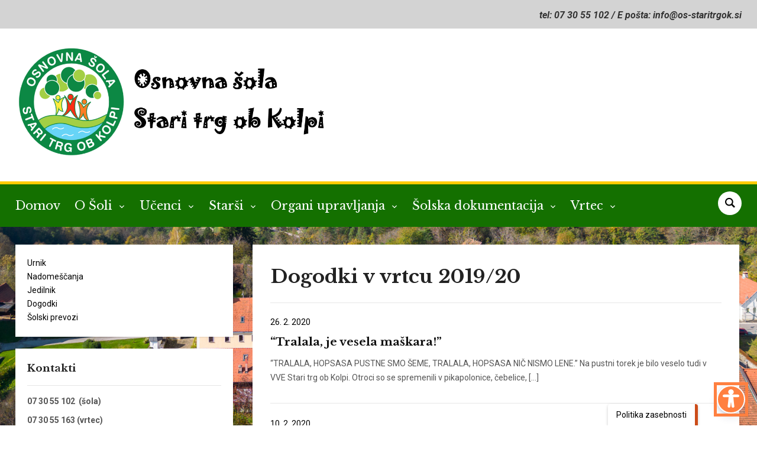

--- FILE ---
content_type: text/html; charset=UTF-8
request_url: https://os-stari-trg-ok.si/?cat=73
body_size: 83718
content:
<!DOCTYPE html>
<html lang="sl-SI">
<head>
    <meta charset="UTF-8">
    <meta name="viewport" content="width=device-width, initial-scale=1.0">
    <link rel="profile" href="http://gmpg.org/xfn/11">
    <link rel="pingback" href="https://os-stari-trg-ok.si/xmlrpc.php">
    <link rel="preload" as="font" href="https://os-stari-trg-ok.si/wp-content/themes/academica_pro_3/fonts/academica-pro.ttf?2iudfv" type="font/ttf" crossorigin>

    
<!-- BEGIN Metadata added by Add-Meta-Tags WordPress plugin -->
<meta name="description" content="Content filed under the Dogodki v vrtcu 2019/20 category." />
<meta name="keywords" content="dogodki v vrtcu 2019/20" />
<!-- END Metadata added by Add-Meta-Tags WordPress plugin -->

<title>Dogodki v vrtcu 2019/20 &#8211; OŠ Stari trg ob Kolpi</title>
<meta name='robots' content='max-image-preview:large' />
	<style>img:is([sizes="auto" i], [sizes^="auto," i]) { contain-intrinsic-size: 3000px 1500px }</style>
	<link rel='dns-prefetch' href='//fonts.googleapis.com' />
<link rel="alternate" type="application/rss+xml" title="OŠ Stari trg ob Kolpi &raquo; Vir" href="https://os-stari-trg-ok.si/?feed=rss2" />
<link rel="alternate" type="application/rss+xml" title="OŠ Stari trg ob Kolpi &raquo; Vir komentarjev" href="https://os-stari-trg-ok.si/?feed=comments-rss2" />
<link rel="alternate" type="application/rss+xml" title="OŠ Stari trg ob Kolpi &raquo; Dogodki v vrtcu 2019/20 Vir kategorije" href="https://os-stari-trg-ok.si/?feed=rss2&#038;cat=73" />
<script type="text/javascript">
/* <![CDATA[ */
window._wpemojiSettings = {"baseUrl":"https:\/\/s.w.org\/images\/core\/emoji\/16.0.1\/72x72\/","ext":".png","svgUrl":"https:\/\/s.w.org\/images\/core\/emoji\/16.0.1\/svg\/","svgExt":".svg","source":{"concatemoji":"https:\/\/os-stari-trg-ok.si\/wp-includes\/js\/wp-emoji-release.min.js?ver=6.8.3"}};
/*! This file is auto-generated */
!function(s,n){var o,i,e;function c(e){try{var t={supportTests:e,timestamp:(new Date).valueOf()};sessionStorage.setItem(o,JSON.stringify(t))}catch(e){}}function p(e,t,n){e.clearRect(0,0,e.canvas.width,e.canvas.height),e.fillText(t,0,0);var t=new Uint32Array(e.getImageData(0,0,e.canvas.width,e.canvas.height).data),a=(e.clearRect(0,0,e.canvas.width,e.canvas.height),e.fillText(n,0,0),new Uint32Array(e.getImageData(0,0,e.canvas.width,e.canvas.height).data));return t.every(function(e,t){return e===a[t]})}function u(e,t){e.clearRect(0,0,e.canvas.width,e.canvas.height),e.fillText(t,0,0);for(var n=e.getImageData(16,16,1,1),a=0;a<n.data.length;a++)if(0!==n.data[a])return!1;return!0}function f(e,t,n,a){switch(t){case"flag":return n(e,"\ud83c\udff3\ufe0f\u200d\u26a7\ufe0f","\ud83c\udff3\ufe0f\u200b\u26a7\ufe0f")?!1:!n(e,"\ud83c\udde8\ud83c\uddf6","\ud83c\udde8\u200b\ud83c\uddf6")&&!n(e,"\ud83c\udff4\udb40\udc67\udb40\udc62\udb40\udc65\udb40\udc6e\udb40\udc67\udb40\udc7f","\ud83c\udff4\u200b\udb40\udc67\u200b\udb40\udc62\u200b\udb40\udc65\u200b\udb40\udc6e\u200b\udb40\udc67\u200b\udb40\udc7f");case"emoji":return!a(e,"\ud83e\udedf")}return!1}function g(e,t,n,a){var r="undefined"!=typeof WorkerGlobalScope&&self instanceof WorkerGlobalScope?new OffscreenCanvas(300,150):s.createElement("canvas"),o=r.getContext("2d",{willReadFrequently:!0}),i=(o.textBaseline="top",o.font="600 32px Arial",{});return e.forEach(function(e){i[e]=t(o,e,n,a)}),i}function t(e){var t=s.createElement("script");t.src=e,t.defer=!0,s.head.appendChild(t)}"undefined"!=typeof Promise&&(o="wpEmojiSettingsSupports",i=["flag","emoji"],n.supports={everything:!0,everythingExceptFlag:!0},e=new Promise(function(e){s.addEventListener("DOMContentLoaded",e,{once:!0})}),new Promise(function(t){var n=function(){try{var e=JSON.parse(sessionStorage.getItem(o));if("object"==typeof e&&"number"==typeof e.timestamp&&(new Date).valueOf()<e.timestamp+604800&&"object"==typeof e.supportTests)return e.supportTests}catch(e){}return null}();if(!n){if("undefined"!=typeof Worker&&"undefined"!=typeof OffscreenCanvas&&"undefined"!=typeof URL&&URL.createObjectURL&&"undefined"!=typeof Blob)try{var e="postMessage("+g.toString()+"("+[JSON.stringify(i),f.toString(),p.toString(),u.toString()].join(",")+"));",a=new Blob([e],{type:"text/javascript"}),r=new Worker(URL.createObjectURL(a),{name:"wpTestEmojiSupports"});return void(r.onmessage=function(e){c(n=e.data),r.terminate(),t(n)})}catch(e){}c(n=g(i,f,p,u))}t(n)}).then(function(e){for(var t in e)n.supports[t]=e[t],n.supports.everything=n.supports.everything&&n.supports[t],"flag"!==t&&(n.supports.everythingExceptFlag=n.supports.everythingExceptFlag&&n.supports[t]);n.supports.everythingExceptFlag=n.supports.everythingExceptFlag&&!n.supports.flag,n.DOMReady=!1,n.readyCallback=function(){n.DOMReady=!0}}).then(function(){return e}).then(function(){var e;n.supports.everything||(n.readyCallback(),(e=n.source||{}).concatemoji?t(e.concatemoji):e.wpemoji&&e.twemoji&&(t(e.twemoji),t(e.wpemoji)))}))}((window,document),window._wpemojiSettings);
/* ]]> */
</script>
<style id='wp-emoji-styles-inline-css' type='text/css'>

	img.wp-smiley, img.emoji {
		display: inline !important;
		border: none !important;
		box-shadow: none !important;
		height: 1em !important;
		width: 1em !important;
		margin: 0 0.07em !important;
		vertical-align: -0.1em !important;
		background: none !important;
		padding: 0 !important;
	}
</style>
<link rel='stylesheet' id='wp-block-library-css' href='https://os-stari-trg-ok.si/wp-includes/css/dist/block-library/style.min.css?ver=6.8.3' type='text/css' media='all' />
<style id='classic-theme-styles-inline-css' type='text/css'>
/*! This file is auto-generated */
.wp-block-button__link{color:#fff;background-color:#32373c;border-radius:9999px;box-shadow:none;text-decoration:none;padding:calc(.667em + 2px) calc(1.333em + 2px);font-size:1.125em}.wp-block-file__button{background:#32373c;color:#fff;text-decoration:none}
</style>
<link rel='stylesheet' id='arnes-video-block-css' href='https://os-stari-trg-ok.si/wp-content/plugins/arnes-video/public/css/common.css?ver=1742992649' type='text/css' media='all' />
<link rel='stylesheet' id='wpzoom-social-icons-block-style-css' href='https://os-stari-trg-ok.si/wp-content/plugins/social-icons-widget-by-wpzoom/block/dist/style-wpzoom-social-icons.css?ver=4.5.1' type='text/css' media='all' />
<style id='global-styles-inline-css' type='text/css'>
:root{--wp--preset--aspect-ratio--square: 1;--wp--preset--aspect-ratio--4-3: 4/3;--wp--preset--aspect-ratio--3-4: 3/4;--wp--preset--aspect-ratio--3-2: 3/2;--wp--preset--aspect-ratio--2-3: 2/3;--wp--preset--aspect-ratio--16-9: 16/9;--wp--preset--aspect-ratio--9-16: 9/16;--wp--preset--color--black: #000000;--wp--preset--color--cyan-bluish-gray: #abb8c3;--wp--preset--color--white: #ffffff;--wp--preset--color--pale-pink: #f78da7;--wp--preset--color--vivid-red: #cf2e2e;--wp--preset--color--luminous-vivid-orange: #ff6900;--wp--preset--color--luminous-vivid-amber: #fcb900;--wp--preset--color--light-green-cyan: #7bdcb5;--wp--preset--color--vivid-green-cyan: #00d084;--wp--preset--color--pale-cyan-blue: #8ed1fc;--wp--preset--color--vivid-cyan-blue: #0693e3;--wp--preset--color--vivid-purple: #9b51e0;--wp--preset--gradient--vivid-cyan-blue-to-vivid-purple: linear-gradient(135deg,rgba(6,147,227,1) 0%,rgb(155,81,224) 100%);--wp--preset--gradient--light-green-cyan-to-vivid-green-cyan: linear-gradient(135deg,rgb(122,220,180) 0%,rgb(0,208,130) 100%);--wp--preset--gradient--luminous-vivid-amber-to-luminous-vivid-orange: linear-gradient(135deg,rgba(252,185,0,1) 0%,rgba(255,105,0,1) 100%);--wp--preset--gradient--luminous-vivid-orange-to-vivid-red: linear-gradient(135deg,rgba(255,105,0,1) 0%,rgb(207,46,46) 100%);--wp--preset--gradient--very-light-gray-to-cyan-bluish-gray: linear-gradient(135deg,rgb(238,238,238) 0%,rgb(169,184,195) 100%);--wp--preset--gradient--cool-to-warm-spectrum: linear-gradient(135deg,rgb(74,234,220) 0%,rgb(151,120,209) 20%,rgb(207,42,186) 40%,rgb(238,44,130) 60%,rgb(251,105,98) 80%,rgb(254,248,76) 100%);--wp--preset--gradient--blush-light-purple: linear-gradient(135deg,rgb(255,206,236) 0%,rgb(152,150,240) 100%);--wp--preset--gradient--blush-bordeaux: linear-gradient(135deg,rgb(254,205,165) 0%,rgb(254,45,45) 50%,rgb(107,0,62) 100%);--wp--preset--gradient--luminous-dusk: linear-gradient(135deg,rgb(255,203,112) 0%,rgb(199,81,192) 50%,rgb(65,88,208) 100%);--wp--preset--gradient--pale-ocean: linear-gradient(135deg,rgb(255,245,203) 0%,rgb(182,227,212) 50%,rgb(51,167,181) 100%);--wp--preset--gradient--electric-grass: linear-gradient(135deg,rgb(202,248,128) 0%,rgb(113,206,126) 100%);--wp--preset--gradient--midnight: linear-gradient(135deg,rgb(2,3,129) 0%,rgb(40,116,252) 100%);--wp--preset--font-size--small: 13px;--wp--preset--font-size--medium: 20px;--wp--preset--font-size--large: 36px;--wp--preset--font-size--x-large: 42px;--wp--preset--spacing--20: 0.44rem;--wp--preset--spacing--30: 0.67rem;--wp--preset--spacing--40: 1rem;--wp--preset--spacing--50: 1.5rem;--wp--preset--spacing--60: 2.25rem;--wp--preset--spacing--70: 3.38rem;--wp--preset--spacing--80: 5.06rem;--wp--preset--shadow--natural: 6px 6px 9px rgba(0, 0, 0, 0.2);--wp--preset--shadow--deep: 12px 12px 50px rgba(0, 0, 0, 0.4);--wp--preset--shadow--sharp: 6px 6px 0px rgba(0, 0, 0, 0.2);--wp--preset--shadow--outlined: 6px 6px 0px -3px rgba(255, 255, 255, 1), 6px 6px rgba(0, 0, 0, 1);--wp--preset--shadow--crisp: 6px 6px 0px rgba(0, 0, 0, 1);}:where(.is-layout-flex){gap: 0.5em;}:where(.is-layout-grid){gap: 0.5em;}body .is-layout-flex{display: flex;}.is-layout-flex{flex-wrap: wrap;align-items: center;}.is-layout-flex > :is(*, div){margin: 0;}body .is-layout-grid{display: grid;}.is-layout-grid > :is(*, div){margin: 0;}:where(.wp-block-columns.is-layout-flex){gap: 2em;}:where(.wp-block-columns.is-layout-grid){gap: 2em;}:where(.wp-block-post-template.is-layout-flex){gap: 1.25em;}:where(.wp-block-post-template.is-layout-grid){gap: 1.25em;}.has-black-color{color: var(--wp--preset--color--black) !important;}.has-cyan-bluish-gray-color{color: var(--wp--preset--color--cyan-bluish-gray) !important;}.has-white-color{color: var(--wp--preset--color--white) !important;}.has-pale-pink-color{color: var(--wp--preset--color--pale-pink) !important;}.has-vivid-red-color{color: var(--wp--preset--color--vivid-red) !important;}.has-luminous-vivid-orange-color{color: var(--wp--preset--color--luminous-vivid-orange) !important;}.has-luminous-vivid-amber-color{color: var(--wp--preset--color--luminous-vivid-amber) !important;}.has-light-green-cyan-color{color: var(--wp--preset--color--light-green-cyan) !important;}.has-vivid-green-cyan-color{color: var(--wp--preset--color--vivid-green-cyan) !important;}.has-pale-cyan-blue-color{color: var(--wp--preset--color--pale-cyan-blue) !important;}.has-vivid-cyan-blue-color{color: var(--wp--preset--color--vivid-cyan-blue) !important;}.has-vivid-purple-color{color: var(--wp--preset--color--vivid-purple) !important;}.has-black-background-color{background-color: var(--wp--preset--color--black) !important;}.has-cyan-bluish-gray-background-color{background-color: var(--wp--preset--color--cyan-bluish-gray) !important;}.has-white-background-color{background-color: var(--wp--preset--color--white) !important;}.has-pale-pink-background-color{background-color: var(--wp--preset--color--pale-pink) !important;}.has-vivid-red-background-color{background-color: var(--wp--preset--color--vivid-red) !important;}.has-luminous-vivid-orange-background-color{background-color: var(--wp--preset--color--luminous-vivid-orange) !important;}.has-luminous-vivid-amber-background-color{background-color: var(--wp--preset--color--luminous-vivid-amber) !important;}.has-light-green-cyan-background-color{background-color: var(--wp--preset--color--light-green-cyan) !important;}.has-vivid-green-cyan-background-color{background-color: var(--wp--preset--color--vivid-green-cyan) !important;}.has-pale-cyan-blue-background-color{background-color: var(--wp--preset--color--pale-cyan-blue) !important;}.has-vivid-cyan-blue-background-color{background-color: var(--wp--preset--color--vivid-cyan-blue) !important;}.has-vivid-purple-background-color{background-color: var(--wp--preset--color--vivid-purple) !important;}.has-black-border-color{border-color: var(--wp--preset--color--black) !important;}.has-cyan-bluish-gray-border-color{border-color: var(--wp--preset--color--cyan-bluish-gray) !important;}.has-white-border-color{border-color: var(--wp--preset--color--white) !important;}.has-pale-pink-border-color{border-color: var(--wp--preset--color--pale-pink) !important;}.has-vivid-red-border-color{border-color: var(--wp--preset--color--vivid-red) !important;}.has-luminous-vivid-orange-border-color{border-color: var(--wp--preset--color--luminous-vivid-orange) !important;}.has-luminous-vivid-amber-border-color{border-color: var(--wp--preset--color--luminous-vivid-amber) !important;}.has-light-green-cyan-border-color{border-color: var(--wp--preset--color--light-green-cyan) !important;}.has-vivid-green-cyan-border-color{border-color: var(--wp--preset--color--vivid-green-cyan) !important;}.has-pale-cyan-blue-border-color{border-color: var(--wp--preset--color--pale-cyan-blue) !important;}.has-vivid-cyan-blue-border-color{border-color: var(--wp--preset--color--vivid-cyan-blue) !important;}.has-vivid-purple-border-color{border-color: var(--wp--preset--color--vivid-purple) !important;}.has-vivid-cyan-blue-to-vivid-purple-gradient-background{background: var(--wp--preset--gradient--vivid-cyan-blue-to-vivid-purple) !important;}.has-light-green-cyan-to-vivid-green-cyan-gradient-background{background: var(--wp--preset--gradient--light-green-cyan-to-vivid-green-cyan) !important;}.has-luminous-vivid-amber-to-luminous-vivid-orange-gradient-background{background: var(--wp--preset--gradient--luminous-vivid-amber-to-luminous-vivid-orange) !important;}.has-luminous-vivid-orange-to-vivid-red-gradient-background{background: var(--wp--preset--gradient--luminous-vivid-orange-to-vivid-red) !important;}.has-very-light-gray-to-cyan-bluish-gray-gradient-background{background: var(--wp--preset--gradient--very-light-gray-to-cyan-bluish-gray) !important;}.has-cool-to-warm-spectrum-gradient-background{background: var(--wp--preset--gradient--cool-to-warm-spectrum) !important;}.has-blush-light-purple-gradient-background{background: var(--wp--preset--gradient--blush-light-purple) !important;}.has-blush-bordeaux-gradient-background{background: var(--wp--preset--gradient--blush-bordeaux) !important;}.has-luminous-dusk-gradient-background{background: var(--wp--preset--gradient--luminous-dusk) !important;}.has-pale-ocean-gradient-background{background: var(--wp--preset--gradient--pale-ocean) !important;}.has-electric-grass-gradient-background{background: var(--wp--preset--gradient--electric-grass) !important;}.has-midnight-gradient-background{background: var(--wp--preset--gradient--midnight) !important;}.has-small-font-size{font-size: var(--wp--preset--font-size--small) !important;}.has-medium-font-size{font-size: var(--wp--preset--font-size--medium) !important;}.has-large-font-size{font-size: var(--wp--preset--font-size--large) !important;}.has-x-large-font-size{font-size: var(--wp--preset--font-size--x-large) !important;}
:where(.wp-block-post-template.is-layout-flex){gap: 1.25em;}:where(.wp-block-post-template.is-layout-grid){gap: 1.25em;}
:where(.wp-block-columns.is-layout-flex){gap: 2em;}:where(.wp-block-columns.is-layout-grid){gap: 2em;}
:root :where(.wp-block-pullquote){font-size: 1.5em;line-height: 1.6;}
</style>
<link rel='stylesheet' id='arnes-video-video-css' href='https://os-stari-trg-ok.si/wp-content/plugins/arnes-video/public/css/video.css?ver=1.0.13' type='text/css' media='all' />
<link rel='stylesheet' id='arnes-cookie-banner-style-css' href='https://os-stari-trg-ok.si/wp-content/plugins/arnes-cookie-banner/assets/frontend/css/frontend-style.css?ver=1.0' type='text/css' media='all' />
<link rel='stylesheet' id='zoom-theme-utils-css-css' href='https://os-stari-trg-ok.si/wp-content/themes/academica_pro_3/functions/wpzoom/assets/css/theme-utils.css?ver=6.8.3' type='text/css' media='all' />
<link rel='stylesheet' id='academica-google-fonts-css' href='https://fonts.googleapis.com/css?family=Roboto%3Aregular%2C700%2C700i%2Citalic%7CLibre+Baskerville%3Aregular%2C700&#038;display=swap&#038;ver=6.8.3' type='text/css' media='all' />
<link rel='stylesheet' id='academica-pro-style-css' href='https://os-stari-trg-ok.si/wp-content/themes/academica_pro_3/style.css?ver=3.1.2' type='text/css' media='all' />
<link rel='stylesheet' id='media-queries-css' href='https://os-stari-trg-ok.si/wp-content/themes/academica_pro_3/css/media-queries.css?ver=3.1.2' type='text/css' media='all' />
<link rel='stylesheet' id='dashicons-css' href='https://os-stari-trg-ok.si/wp-includes/css/dashicons.min.css?ver=6.8.3' type='text/css' media='all' />
<link rel='stylesheet' id='wpzoom-social-icons-socicon-css' href='https://os-stari-trg-ok.si/wp-content/plugins/social-icons-widget-by-wpzoom/assets/css/wpzoom-socicon.css?ver=1754548518' type='text/css' media='all' />
<link rel='stylesheet' id='wpzoom-social-icons-genericons-css' href='https://os-stari-trg-ok.si/wp-content/plugins/social-icons-widget-by-wpzoom/assets/css/genericons.css?ver=1754548518' type='text/css' media='all' />
<link rel='stylesheet' id='wpzoom-social-icons-academicons-css' href='https://os-stari-trg-ok.si/wp-content/plugins/social-icons-widget-by-wpzoom/assets/css/academicons.min.css?ver=1754548518' type='text/css' media='all' />
<link rel='stylesheet' id='wpzoom-social-icons-font-awesome-3-css' href='https://os-stari-trg-ok.si/wp-content/plugins/social-icons-widget-by-wpzoom/assets/css/font-awesome-3.min.css?ver=1754548518' type='text/css' media='all' />
<link rel='stylesheet' id='wpzoom-social-icons-styles-css' href='https://os-stari-trg-ok.si/wp-content/plugins/social-icons-widget-by-wpzoom/assets/css/wpzoom-social-icons-styles.css?ver=1754548518' type='text/css' media='all' />
<link rel='stylesheet' id='tablepress-default-css' href='https://os-stari-trg-ok.si/wp-content/plugins/tablepress/css/build/default.css?ver=3.1.2' type='text/css' media='all' />
<link rel='preload' as='font'  id='wpzoom-social-icons-font-academicons-woff2-css' href='https://os-stari-trg-ok.si/wp-content/plugins/social-icons-widget-by-wpzoom/assets/font/academicons.woff2?v=1.9.2'  type='font/woff2' crossorigin />
<link rel='preload' as='font'  id='wpzoom-social-icons-font-fontawesome-3-woff2-css' href='https://os-stari-trg-ok.si/wp-content/plugins/social-icons-widget-by-wpzoom/assets/font/fontawesome-webfont.woff2?v=4.7.0'  type='font/woff2' crossorigin />
<link rel='preload' as='font'  id='wpzoom-social-icons-font-genericons-woff-css' href='https://os-stari-trg-ok.si/wp-content/plugins/social-icons-widget-by-wpzoom/assets/font/Genericons.woff'  type='font/woff' crossorigin />
<link rel='preload' as='font'  id='wpzoom-social-icons-font-socicon-woff2-css' href='https://os-stari-trg-ok.si/wp-content/plugins/social-icons-widget-by-wpzoom/assets/font/socicon.woff2?v=4.5.1'  type='font/woff2' crossorigin />
<script type="text/javascript" src="https://os-stari-trg-ok.si/wp-includes/js/dist/hooks.min.js?ver=4d63a3d491d11ffd8ac6" id="wp-hooks-js"></script>
<script type="text/javascript" src="https://os-stari-trg-ok.si/wp-includes/js/dist/i18n.min.js?ver=5e580eb46a90c2b997e6" id="wp-i18n-js"></script>
<script type="text/javascript" id="wp-i18n-js-after">
/* <![CDATA[ */
wp.i18n.setLocaleData( { 'text direction\u0004ltr': [ 'ltr' ] } );
/* ]]> */
</script>
<script type="text/javascript" src="https://os-stari-trg-ok.si/wp-includes/js/jquery/jquery.min.js?ver=3.7.1" id="jquery-core-js"></script>
<script type="text/javascript" src="https://os-stari-trg-ok.si/wp-includes/js/jquery/jquery-migrate.min.js?ver=3.4.1" id="jquery-migrate-js"></script>
<script type="text/javascript" id="custom-signup-style-script-js-translations">
/* <![CDATA[ */
( function( domain, translations ) {
	var localeData = translations.locale_data[ domain ] || translations.locale_data.messages;
	localeData[""].domain = domain;
	wp.i18n.setLocaleData( localeData, domain );
} )( "custom-signup-style", {"translation-revision-date":"2024-05-09 12:53+0000","generator":"Loco https:\/\/localise.biz\/","source":"custom-signup.js","domain":"custom-signup-style","locale_data":{"custom-signup-style":{"":{"domain":"custom-signup-style","lang":"sl_SI","plural-forms":"nplurals=4; plural=n%100==1 ? 0 : n%100==2 ? 1 : n%100==3||n%100==4 ? 2 : 3;"},"Specify the web address through which users will access your site. Enter only the subdomain.":["Dolo\u010dite spletni naslov, preko katerega bodo uporabniki dostopali do va\u0161ega spleti\u0161\u010da. Vpi\u0161ite samo poddomeno."],"Specify the name of your site. Example: Academic and Research Network of Slovenia (ARNES).":["Dolo\u010dite ime va\u0161ega spleti\u0161\u010da. Primer: Akademska in raziskovalna mre\u017ea Slovenije."],"Allow search engines to index your site and display it in search results.":["Dovolite, da brskalniki indeksirajo va\u0161e spleti\u0161\u010de in ga prika\u017eejo med rezultati iskanja."]}}} );
/* ]]> */
</script>
<script type="text/javascript" src="https://os-stari-trg-ok.si/wp-content/plugins/custom-signup-style/custom-signup.js?ver=6.8.3" id="custom-signup-style-script-js"></script>
<script type="text/javascript" src="https://os-stari-trg-ok.si/wp-content/plugins/stop-user-enumeration/frontend/js/frontend.js?ver=1.7.5" id="stop-user-enumeration-js" defer="defer" data-wp-strategy="defer"></script>
<script type="text/javascript" src="https://os-stari-trg-ok.si/wp-content/themes/academica_pro_3/js/init.js?ver=6.8.3" id="wpzoom-init-js"></script>
<link rel="https://api.w.org/" href="https://os-stari-trg-ok.si/index.php?rest_route=/" /><link rel="alternate" title="JSON" type="application/json" href="https://os-stari-trg-ok.si/index.php?rest_route=/wp/v2/categories/73" /><link rel="EditURI" type="application/rsd+xml" title="RSD" href="https://os-stari-trg-ok.si/xmlrpc.php?rsd" />
<meta name="generator" content="WordPress 6.8.3" />
<!-- WPZOOM Theme / Framework -->
<meta name="generator" content="Academica Pro 3.0 3.1.2" />
<meta name="generator" content="WPZOOM Framework 1.9.20" />

<!-- Begin Theme Custom CSS -->
<style type="text/css" id="academica_pro_3-custom-css">
.navbar-brand-wpz .tagline{display:none;}body{background:#ffffff;font-size:16px;}a{color:#000000;}#top-menu{background:#d3d3d3;}.main-navbar{background:#147000;}.main-navbar .navbar-wpz > li > a{color:#ffffff;}.navbar-wpz ul{background:#147000;}.navbar-wpz ul li{border-color:#147000;}.navbar-wpz > li > ul:after{border-bottom-color:#147000;}.navbar-wpz > li > ul:before{border-bottom-color:#147000;}.sb-search .sb-icon-search{background:#ffffff;color:#000000;}.sb-search .sb-icon-search:hover, .sb-search .sb-search-input{background:#ffffff;}.sb-search .sb-icon-search:hover, .sb-search .sb-search-input, .sb-search.sb-search-open .sb-icon-search:before{color:#000000;}.slides .slide_button a{background:#147000;font-size:16px;}.posts-archive .post-meta{color:#000000;}.entry-meta a{color:#000000;}.posts-archive .post-meta a{border-color:#000000;}.site-footer{background-color:#147000;}#footer-copy{background-color:#147000;color:#ffffff;}.site-footer a{color:#ffffff;}.post-content{font-size:16px;}.navbar-brand-wpz h1 a{font-size:31px;}.top-navbar .navbar-wpz > li > a{font-size:17px;}.logo-navbar .navbar-wpz > li > a{font-size:15px;}.main-navbar a{font-size:20px;}.slides li h3, .page-template-home-full .slides li h3, .page-template-home-3cols  .slides li h3{font-size:29px;}.slides li .slide-header p{font-size:18px;}.widget h3.title{font-size:17px;}.site-footer .widget .title{font-size:19px;}.posts-archive h2, .posts-archive h2.entry-title{font-size:19px;}
</style>
<!-- End Theme Custom CSS -->
<style type="text/css" id="custom-background-css">
body.custom-background { background-image: url("https://staritrgobkolpi.splet.arnes.si/files/2025/12/Slika1.jpg"); background-position: center center; background-size: cover; background-repeat: no-repeat; background-attachment: fixed; }
</style>
	<link rel="icon" href="https://os-stari-trg-ok.si/files/2019/03/OS-STARI-TRG-COLOR-JPG-1-55x55.jpg" sizes="32x32" />
<link rel="icon" href="https://os-stari-trg-ok.si/files/2019/03/OS-STARI-TRG-COLOR-JPG-1-300x300.jpg" sizes="192x192" />
<link rel="apple-touch-icon" href="https://os-stari-trg-ok.si/files/2019/03/OS-STARI-TRG-COLOR-JPG-1-300x300.jpg" />
<meta name="msapplication-TileImage" content="https://os-stari-trg-ok.si/files/2019/03/OS-STARI-TRG-COLOR-JPG-1-300x300.jpg" />
    <style type="text/css">
        .mu_register {
            width: 80%;
            margin: 0 auto;
        }

        .mu_register form {
            margin-top: 2em;
        }

        .mu_register fieldset,
        .mu_register legend {
            margin: 0;
            padding: 0;
            border: none;
        }

        .mu_register .error {
            font-weight: 600;
            padding: 15px;
            color: #fff; /* spremenimo barvo besedila */
            background: #d9534f; /* spremenimo barvo ozadja */
            border: 2px solid #d43f3a; /* spremenimo barvo roba */
            border-radius: 5px; /* zaobljeni robovi */
        }

        .mu_register input[type="submit"] {
            width: auto; /* Spremenjeno na avtomatsko širino */
            font-size: 115%;
            margin: 15px 0;
            box-sizing: border-box;
            border: none; /* odstranimo rob */
            padding: 15px; /* vecji polmer */
            border-radius: 15px; /* zaobljeni robovi */
            background-color: #E65A00; /* oranšna barva */
            color: #fff; /* bela barva besedila */
            cursor: pointer; /* kazalec */
            transition: background-color 0.5s ease; /* prehod barv */
        }

        .mu_register input[type="submit"]:hover {
            background-color: #c14717; /* obarvamo gumb v oranšno ob hoverju */
            box-shadow: 0 0 5px rgba(0, 0, 0, 0.3); /* Senca ob hoverju */
        }

        .mu_register #blog_title,
        .mu_register #user_email,
        .mu_register #blogname,
        .mu_register #user_name {
            width: 50%;
            font-size: 16px;
            margin: 5px 0;
            box-sizing: border-box;
            border: 1.5px solid #ccc;
            padding: 10px;
            border-radius: 10px;
            background-color: #fff;
        }

        /* Za desktop view */
        @media (min-width: 768px) {

            .mu_register #blog_title,
            .mu_register #user_email,
            .mu_register #blogname,
            .mu_register #user_name {
                min-width: 350px;
                width: auto; /* Da se polja prilagodijo velikosti vsebine */
            }
        }

        /* Za mobilni view */
        @media (max-width: 767px) {

            .mu_register #blog_title,
            .mu_register #user_email,
            .mu_register #blogname,
            .mu_register #user_name {
                width: 100%;
            }
        }

        .mu_register #blogname:focus {
            box-shadow: 0 0 5px rgba(0.3, 0.3, 0, 0.3); /* Senca ob fokusu */
        }

        .mu_register #blog_title:focus {
            box-shadow: 0 0 5px rgba(0.3, 0.3, 0, 0.3); /* Senca ob fokusu */
        }


        .mu_register #site-language {
            display: block;
            border-radius: 10px; /* Zaobljeni robovi */
            padding: 8px; /* Dodajanje polnila */
        }

        .mu_register .prefix_address,
        .mu_register .suffix_address {
            font-size: 16px;
            display: inline-block;
            direction: ltr;
        }

        .mu_register label,
        .mu_register legend,
        .mu_register .label-heading {
            font-weight: 600;
            font-size: 14px; /* manjša velikost pisave */
            display: block;
            margin: 10px 0;
            color: #333; /* spremenimo barvo besedila */
        }

        .mu_register legend+p,
        .mu_register input+p {
            margin-top: 0;
        }

        .mu_register label.checkbox {
            display: inline;
        }

        .mu_register .mu_alert {
            font-weight: 600;
            padding: 10px;
            color: #333;
            background: #ffffe0;
            border: 1px solid #e6db55;
        }

        .mu_register .mu_alert a {
            color: inherit;
            text-decoration: underline;
        }

        .mu_register .signup-options .wp-signup-radio-button {
            display: block;
        }

        .mu_register .privacy-intro .wp-signup-radio-button {
            margin-right: 0.2em;
        }

        .rtl .mu_register .wp-signup-blogname {
            direction: ltr;
            text-align: right;
        }
    </style>
</head>
<body class="archive category category-dogodki-v-vrtcu-201920 category-73 custom-background wp-custom-logo wp-theme-academica_pro_3">

<div id="container">

    <header id="header">

        <nav id="top-menu">

            <div class="wrapper">

                <div id="navbar-top" class="top-navbar">

                    
                </div>

                <div class="header_social">
                                    </div>

                                    <div id="header-helpful">

                                                    <span class="action"><span class="value">tel:    07 30 55 102 / E pošta: info@os-staritrgok.si</span></span>
                                            </div><!-- end #header-helpful -->
                
                <div class="clear"></div>

             </div>
        </nav><!-- end #top-menu -->
        <div class="cleaner"></div>


        <div class="wrapper">

            <div class="brand_wrapper">

                <div class="navbar-brand-wpz">

                    <a href="https://os-stari-trg-ok.si/" class="custom-logo-link" rel="home" itemprop="url"><img width="917" height="324" src="https://os-stari-trg-ok.si/files/2025/01/cropped-logo1-6.png" class="custom-logo no-lazyload no-lazy a3-notlazy" alt="OŠ Stari trg ob Kolpi" itemprop="logo" decoding="async" fetchpriority="high" srcset="https://os-stari-trg-ok.si/files/2025/01/cropped-logo1-6.png 917w, https://os-stari-trg-ok.si/files/2025/01/cropped-logo1-6-300x106.png 300w, https://os-stari-trg-ok.si/files/2025/01/cropped-logo1-6-800x283.png 800w, https://os-stari-trg-ok.si/files/2025/01/cropped-logo1-6-768x271.png 768w, https://os-stari-trg-ok.si/files/2025/01/cropped-logo1-6-624x220.png 624w" sizes="(max-width: 917px) 100vw, 917px" /></a>
                    <p class="tagline">Stari trg ob Kolpi 7, 8342 Stari trg ob Kolpi</p>

                </div><!-- .navbar-brand -->

                <div id="navbar-logo" class="logo-navbar">

                    
                </div>

            </div>

            <div class="cleaner">&nbsp;</div>

        </div><!-- end .wrapper -->

    </header>

    <nav id="main-navbar" class="main-navbar">

        <div class="wrapper">

            <div class="navbar-header-main">
                <div id="menu-main-slide" class="menu-main-menu-container"><ul id="menu-main-menu" class="menu"><li id="menu-item-306" class="menu-item menu-item-type-custom menu-item-object-custom menu-item-306"><a href="http://staritrgobkolpi.splet.arnes.si/">Domov
<a href="#" aria-hidden="true" tabindex="-1" style="display:none;">AMC</a></li>
<li id="menu-item-272" class="menu-item menu-item-type-custom menu-item-object-custom menu-item-has-children menu-item-272"><a href="#">O Šoli
<a href="#" aria-hidden="true" tabindex="-1" style="display:none;">AMC</a>
<ul class="sub-menu">
	<li id="menu-item-269" class="menu-item menu-item-type-post_type menu-item-object-page menu-item-269"><a href="https://os-stari-trg-ok.si/?page_id=9">Kje smo?
<a href="#" aria-hidden="true" tabindex="-1" style="display:none;">AMC</a></li>
	<li id="menu-item-271" class="menu-item menu-item-type-post_type menu-item-object-page menu-item-271"><a href="https://os-stari-trg-ok.si/?page_id=6">Nagovor ravnatelja
<a href="#" aria-hidden="true" tabindex="-1" style="display:none;">AMC</a></li>
	<li id="menu-item-21752" class="menu-item menu-item-type-post_type menu-item-object-page menu-item-21752"><a href="https://os-stari-trg-ok.si/?page_id=15">Splošni podatki
<a href="#" aria-hidden="true" tabindex="-1" style="display:none;">AMC</a></li>
	<li id="menu-item-21731" class="menu-item menu-item-type-post_type menu-item-object-page menu-item-21731"><a href="https://os-stari-trg-ok.si/?page_id=18832">Kontakti zaposlenih
<a href="#" aria-hidden="true" tabindex="-1" style="display:none;">AMC</a></li>
	<li id="menu-item-273" class="menu-item menu-item-type-post_type menu-item-object-page menu-item-273"><a href="https://os-stari-trg-ok.si/?page_id=13">Predstavitev programa
<a href="#" aria-hidden="true" tabindex="-1" style="display:none;">AMC</a></li>
	<li id="menu-item-21797" class="menu-item menu-item-type-post_type menu-item-object-page menu-item-21797"><a href="https://os-stari-trg-ok.si/?page_id=18894">Organizacija dela šole
<a href="#" aria-hidden="true" tabindex="-1" style="display:none;">AMC</a></li>
	<li id="menu-item-21798" class="menu-item menu-item-type-post_type menu-item-object-page menu-item-21798"><a href="https://os-stari-trg-ok.si/?page_id=18864">Natečaji, projekti in druge dejavnost
<a href="#" aria-hidden="true" tabindex="-1" style="display:none;">AMC</a></li>
	<li id="menu-item-709" class="menu-item menu-item-type-post_type menu-item-object-page menu-item-has-children menu-item-709"><a href="https://os-stari-trg-ok.si/?page_id=698">Šolska svetovalna služba
<a href="#" aria-hidden="true" tabindex="-1" style="display:none;">AMC</a>
	<ul class="sub-menu">
		<li id="menu-item-21789" class="menu-item menu-item-type-post_type menu-item-object-page menu-item-21789"><a href="https://os-stari-trg-ok.si/?page_id=2423">Urnik svetovalne delavke
<a href="#" aria-hidden="true" tabindex="-1" style="display:none;">AMC</a></li>
		<li id="menu-item-21804" class="menu-item menu-item-type-post_type menu-item-object-page menu-item-21804"><a href="https://os-stari-trg-ok.si/?page_id=785">Vpis v prvi razred in vstop novincev v šolo
<a href="#" aria-hidden="true" tabindex="-1" style="display:none;">AMC</a></li>
		<li id="menu-item-21794" class="menu-item menu-item-type-post_type menu-item-object-page menu-item-21794"><a href="https://os-stari-trg-ok.si/?page_id=787">Karierna orientacija
<a href="#" aria-hidden="true" tabindex="-1" style="display:none;">AMC</a></li>
	</ul>
</li>
</ul>
</li>
<li id="menu-item-21726" class="menu-item menu-item-type-post_type menu-item-object-page menu-item-has-children menu-item-21726"><a href="https://os-stari-trg-ok.si/?page_id=21720">Učenci
<a href="#" aria-hidden="true" tabindex="-1" style="display:none;">AMC</a>
<ul class="sub-menu">
	<li id="menu-item-283" class="menu-item menu-item-type-post_type menu-item-object-page menu-item-283"><a href="https://os-stari-trg-ok.si/?page_id=14">Urnik zvonenja
<a href="#" aria-hidden="true" tabindex="-1" style="display:none;">AMC</a></li>
	<li id="menu-item-282" class="menu-item menu-item-type-post_type menu-item-object-page menu-item-282"><a href="https://os-stari-trg-ok.si/?page_id=61">Knjižnica
<a href="#" aria-hidden="true" tabindex="-1" style="display:none;">AMC</a></li>
	<li id="menu-item-21727" class="menu-item menu-item-type-post_type menu-item-object-page menu-item-21727"><a href="https://os-stari-trg-ok.si/?page_id=20616">Šolski prevozi
<a href="#" aria-hidden="true" tabindex="-1" style="display:none;">AMC</a></li>
	<li id="menu-item-21729" class="menu-item menu-item-type-post_type menu-item-object-page menu-item-21729"><a href="https://os-stari-trg-ok.si/?page_id=757">Izbirni predmeti
<a href="#" aria-hidden="true" tabindex="-1" style="display:none;">AMC</a></li>
	<li id="menu-item-21730" class="menu-item menu-item-type-post_type menu-item-object-page menu-item-21730"><a href="https://os-stari-trg-ok.si/?page_id=18916">Kolesarski izpit
<a href="#" aria-hidden="true" tabindex="-1" style="display:none;">AMC</a></li>
	<li id="menu-item-21732" class="menu-item menu-item-type-post_type menu-item-object-page menu-item-21732"><a href="https://os-stari-trg-ok.si/?page_id=18845">Nacionalno preverjanje znanja (NPZ)
<a href="#" aria-hidden="true" tabindex="-1" style="display:none;">AMC</a></li>
	<li id="menu-item-21735" class="menu-item menu-item-type-post_type menu-item-object-page menu-item-21735"><a href="https://os-stari-trg-ok.si/?page_id=18920">Varstvo vozačev
<a href="#" aria-hidden="true" tabindex="-1" style="display:none;">AMC</a></li>
	<li id="menu-item-21734" class="menu-item menu-item-type-post_type menu-item-object-page menu-item-21734"><a href="https://os-stari-trg-ok.si/?page_id=1202">Uporabne spletne povezave
<a href="#" aria-hidden="true" tabindex="-1" style="display:none;">AMC</a></li>
</ul>
</li>
<li id="menu-item-21725" class="menu-item menu-item-type-post_type menu-item-object-page menu-item-has-children menu-item-21725"><a href="https://os-stari-trg-ok.si/?page_id=21723">Starši
<a href="#" aria-hidden="true" tabindex="-1" style="display:none;">AMC</a>
<ul class="sub-menu">
	<li id="menu-item-21754" class="menu-item menu-item-type-post_type menu-item-object-page menu-item-21754"><a href="https://os-stari-trg-ok.si/?page_id=1194">Govorilne ure
<a href="#" aria-hidden="true" tabindex="-1" style="display:none;">AMC</a></li>
	<li id="menu-item-21753" class="menu-item menu-item-type-post_type menu-item-object-page menu-item-21753"><a href="https://os-stari-trg-ok.si/?page_id=1198">Roditeljski sestanki
<a href="#" aria-hidden="true" tabindex="-1" style="display:none;">AMC</a></li>
	<li id="menu-item-21755" class="menu-item menu-item-type-post_type menu-item-object-page menu-item-21755"><a href="https://os-stari-trg-ok.si/?page_id=18945">Šolska prehrana
<a href="#" aria-hidden="true" tabindex="-1" style="display:none;">AMC</a></li>
</ul>
</li>
<li id="menu-item-21736" class="menu-item menu-item-type-post_type menu-item-object-page menu-item-has-children menu-item-21736"><a href="https://os-stari-trg-ok.si/?page_id=10">Organi upravljanja
<a href="#" aria-hidden="true" tabindex="-1" style="display:none;">AMC</a>
<ul class="sub-menu">
	<li id="menu-item-21751" class="menu-item menu-item-type-post_type menu-item-object-page menu-item-21751"><a href="https://os-stari-trg-ok.si/?page_id=7517">Svet zavoda
<a href="#" aria-hidden="true" tabindex="-1" style="display:none;">AMC</a></li>
	<li id="menu-item-21750" class="menu-item menu-item-type-post_type menu-item-object-page menu-item-21750"><a href="https://os-stari-trg-ok.si/?page_id=7513">Svet staršev
<a href="#" aria-hidden="true" tabindex="-1" style="display:none;">AMC</a></li>
	<li id="menu-item-21749" class="menu-item menu-item-type-post_type menu-item-object-page menu-item-21749"><a href="https://os-stari-trg-ok.si/?page_id=18837">Strokovni organi zavoda
<a href="#" aria-hidden="true" tabindex="-1" style="display:none;">AMC</a></li>
	<li id="menu-item-270" class="menu-item menu-item-type-post_type menu-item-object-page menu-item-270"><a href="https://os-stari-trg-ok.si/?page_id=7">Organigram organa
<a href="#" aria-hidden="true" tabindex="-1" style="display:none;">AMC</a></li>
</ul>
</li>
<li id="menu-item-21737" class="menu-item menu-item-type-post_type menu-item-object-page menu-item-has-children menu-item-21737"><a href="https://os-stari-trg-ok.si/?page_id=7501">Šolska dokumentacija
<a href="#" aria-hidden="true" tabindex="-1" style="display:none;">AMC</a>
<ul class="sub-menu">
	<li id="menu-item-21738" class="menu-item menu-item-type-post_type menu-item-object-page menu-item-21738"><a href="https://os-stari-trg-ok.si/?page_id=16572">Interni akti – pravilniki
<a href="#" aria-hidden="true" tabindex="-1" style="display:none;">AMC</a></li>
	<li id="menu-item-21745" class="menu-item menu-item-type-post_type menu-item-object-page menu-item-21745"><a href="https://os-stari-trg-ok.si/?page_id=19566">Publikacija
<a href="#" aria-hidden="true" tabindex="-1" style="display:none;">AMC</a></li>
	<li id="menu-item-21739" class="menu-item menu-item-type-post_type menu-item-object-page menu-item-has-children menu-item-21739"><a href="https://os-stari-trg-ok.si/?page_id=19563">Letni delovni načrti šole (LDN)
<a href="#" aria-hidden="true" tabindex="-1" style="display:none;">AMC</a>
	<ul class="sub-menu">
		<li id="menu-item-21768" class="menu-item menu-item-type-post_type menu-item-object-page menu-item-21768"><a href="https://os-stari-trg-ok.si/?page_id=19570">Šolsko leto 2025/26
<a href="#" aria-hidden="true" tabindex="-1" style="display:none;">AMC</a></li>
	</ul>
</li>
	<li id="menu-item-21741" class="menu-item menu-item-type-post_type menu-item-object-page menu-item-has-children menu-item-21741"><a href="https://os-stari-trg-ok.si/?page_id=19651">Letni delovni načrti vzgojno varstvene enote (LDN)
<a href="#" aria-hidden="true" tabindex="-1" style="display:none;">AMC</a>
	<ul class="sub-menu">
		<li id="menu-item-21769" class="menu-item menu-item-type-post_type menu-item-object-page menu-item-21769"><a href="https://os-stari-trg-ok.si/?page_id=19654">Šolsko leto 2025/26
<a href="#" aria-hidden="true" tabindex="-1" style="display:none;">AMC</a></li>
		<li id="menu-item-21748" class="menu-item menu-item-type-post_type menu-item-object-page menu-item-21748"><a href="https://os-stari-trg-ok.si/?page_id=21309">Analiza LDN vzgojno varstvene enote 2024/25
<a href="#" aria-hidden="true" tabindex="-1" style="display:none;">AMC</a></li>
	</ul>
</li>
	<li id="menu-item-21744" class="menu-item menu-item-type-post_type menu-item-object-page menu-item-21744"><a href="https://os-stari-trg-ok.si/?page_id=16084">Obrazci
<a href="#" aria-hidden="true" tabindex="-1" style="display:none;">AMC</a></li>
	<li id="menu-item-21799" class="menu-item menu-item-type-post_type menu-item-object-page menu-item-21799"><a href="https://os-stari-trg-ok.si/?page_id=14278">Politika varovanja zasebnosti
<a href="#" aria-hidden="true" tabindex="-1" style="display:none;">AMC</a></li>
	<li id="menu-item-21805" class="menu-item menu-item-type-post_type menu-item-object-page menu-item-21805"><a href="https://os-stari-trg-ok.si/?page_id=14242">Katalog informacij javnega značaja
<a href="#" aria-hidden="true" tabindex="-1" style="display:none;">AMC</a></li>
</ul>
</li>
<li id="menu-item-285" class="menu-item menu-item-type-custom menu-item-object-custom menu-item-has-children menu-item-285"><a href="#">Vrtec
<a href="#" aria-hidden="true" tabindex="-1" style="display:none;">AMC</a>
<ul class="sub-menu">
	<li id="menu-item-287" class="menu-item menu-item-type-post_type menu-item-object-page menu-item-287"><a href="https://os-stari-trg-ok.si/?page_id=15">Splošni podatki
<a href="#" aria-hidden="true" tabindex="-1" style="display:none;">AMC</a></li>
	<li id="menu-item-21801" class="menu-item menu-item-type-post_type menu-item-object-page menu-item-21801"><a href="https://os-stari-trg-ok.si/?page_id=6299">Svetovalna služba v vtrcu
<a href="#" aria-hidden="true" tabindex="-1" style="display:none;">AMC</a></li>
	<li id="menu-item-21795" class="menu-item menu-item-type-post_type menu-item-object-page menu-item-21795"><a href="https://os-stari-trg-ok.si/?page_id=9795">Publikacija vrtec
<a href="#" aria-hidden="true" tabindex="-1" style="display:none;">AMC</a></li>
	<li id="menu-item-21796" class="menu-item menu-item-type-taxonomy menu-item-object-category menu-item-21796"><a href="https://os-stari-trg-ok.si/?cat=96">Dogodki v vrtcu 2025/26
<a href="#" aria-hidden="true" tabindex="-1" style="display:none;">AMC</a></li>
</ul>
</li>
</ul></div>
            </div>

            <div id="navbar-main">

                <div class="menu-main-menu-container"><ul id="menu-main-menu-1" class="navbar-wpz dropdown sf-menu"><li class="menu-item menu-item-type-custom menu-item-object-custom menu-item-306"><a href="http://staritrgobkolpi.splet.arnes.si/">Domov
<a href="#" aria-hidden="true" tabindex="-1" style="display:none;">AMC</a></li>
<li class="menu-item menu-item-type-custom menu-item-object-custom menu-item-has-children menu-item-272"><a href="#">O Šoli
<a href="#" aria-hidden="true" tabindex="-1" style="display:none;">AMC</a>
<ul class="sub-menu">
	<li class="menu-item menu-item-type-post_type menu-item-object-page menu-item-269"><a href="https://os-stari-trg-ok.si/?page_id=9">Kje smo?
<a href="#" aria-hidden="true" tabindex="-1" style="display:none;">AMC</a></li>
	<li class="menu-item menu-item-type-post_type menu-item-object-page menu-item-271"><a href="https://os-stari-trg-ok.si/?page_id=6">Nagovor ravnatelja
<a href="#" aria-hidden="true" tabindex="-1" style="display:none;">AMC</a></li>
	<li class="menu-item menu-item-type-post_type menu-item-object-page menu-item-21752"><a href="https://os-stari-trg-ok.si/?page_id=15">Splošni podatki
<a href="#" aria-hidden="true" tabindex="-1" style="display:none;">AMC</a></li>
	<li class="menu-item menu-item-type-post_type menu-item-object-page menu-item-21731"><a href="https://os-stari-trg-ok.si/?page_id=18832">Kontakti zaposlenih
<a href="#" aria-hidden="true" tabindex="-1" style="display:none;">AMC</a></li>
	<li class="menu-item menu-item-type-post_type menu-item-object-page menu-item-273"><a href="https://os-stari-trg-ok.si/?page_id=13">Predstavitev programa
<a href="#" aria-hidden="true" tabindex="-1" style="display:none;">AMC</a></li>
	<li class="menu-item menu-item-type-post_type menu-item-object-page menu-item-21797"><a href="https://os-stari-trg-ok.si/?page_id=18894">Organizacija dela šole
<a href="#" aria-hidden="true" tabindex="-1" style="display:none;">AMC</a></li>
	<li class="menu-item menu-item-type-post_type menu-item-object-page menu-item-21798"><a href="https://os-stari-trg-ok.si/?page_id=18864">Natečaji, projekti in druge dejavnost
<a href="#" aria-hidden="true" tabindex="-1" style="display:none;">AMC</a></li>
	<li class="menu-item menu-item-type-post_type menu-item-object-page menu-item-has-children menu-item-709"><a href="https://os-stari-trg-ok.si/?page_id=698">Šolska svetovalna služba
<a href="#" aria-hidden="true" tabindex="-1" style="display:none;">AMC</a>
	<ul class="sub-menu">
		<li class="menu-item menu-item-type-post_type menu-item-object-page menu-item-21789"><a href="https://os-stari-trg-ok.si/?page_id=2423">Urnik svetovalne delavke
<a href="#" aria-hidden="true" tabindex="-1" style="display:none;">AMC</a></li>
		<li class="menu-item menu-item-type-post_type menu-item-object-page menu-item-21804"><a href="https://os-stari-trg-ok.si/?page_id=785">Vpis v prvi razred in vstop novincev v šolo
<a href="#" aria-hidden="true" tabindex="-1" style="display:none;">AMC</a></li>
		<li class="menu-item menu-item-type-post_type menu-item-object-page menu-item-21794"><a href="https://os-stari-trg-ok.si/?page_id=787">Karierna orientacija
<a href="#" aria-hidden="true" tabindex="-1" style="display:none;">AMC</a></li>
	</ul>
</li>
</ul>
</li>
<li class="menu-item menu-item-type-post_type menu-item-object-page menu-item-has-children menu-item-21726"><a href="https://os-stari-trg-ok.si/?page_id=21720">Učenci
<a href="#" aria-hidden="true" tabindex="-1" style="display:none;">AMC</a>
<ul class="sub-menu">
	<li class="menu-item menu-item-type-post_type menu-item-object-page menu-item-283"><a href="https://os-stari-trg-ok.si/?page_id=14">Urnik zvonenja
<a href="#" aria-hidden="true" tabindex="-1" style="display:none;">AMC</a></li>
	<li class="menu-item menu-item-type-post_type menu-item-object-page menu-item-282"><a href="https://os-stari-trg-ok.si/?page_id=61">Knjižnica
<a href="#" aria-hidden="true" tabindex="-1" style="display:none;">AMC</a></li>
	<li class="menu-item menu-item-type-post_type menu-item-object-page menu-item-21727"><a href="https://os-stari-trg-ok.si/?page_id=20616">Šolski prevozi
<a href="#" aria-hidden="true" tabindex="-1" style="display:none;">AMC</a></li>
	<li class="menu-item menu-item-type-post_type menu-item-object-page menu-item-21729"><a href="https://os-stari-trg-ok.si/?page_id=757">Izbirni predmeti
<a href="#" aria-hidden="true" tabindex="-1" style="display:none;">AMC</a></li>
	<li class="menu-item menu-item-type-post_type menu-item-object-page menu-item-21730"><a href="https://os-stari-trg-ok.si/?page_id=18916">Kolesarski izpit
<a href="#" aria-hidden="true" tabindex="-1" style="display:none;">AMC</a></li>
	<li class="menu-item menu-item-type-post_type menu-item-object-page menu-item-21732"><a href="https://os-stari-trg-ok.si/?page_id=18845">Nacionalno preverjanje znanja (NPZ)
<a href="#" aria-hidden="true" tabindex="-1" style="display:none;">AMC</a></li>
	<li class="menu-item menu-item-type-post_type menu-item-object-page menu-item-21735"><a href="https://os-stari-trg-ok.si/?page_id=18920">Varstvo vozačev
<a href="#" aria-hidden="true" tabindex="-1" style="display:none;">AMC</a></li>
	<li class="menu-item menu-item-type-post_type menu-item-object-page menu-item-21734"><a href="https://os-stari-trg-ok.si/?page_id=1202">Uporabne spletne povezave
<a href="#" aria-hidden="true" tabindex="-1" style="display:none;">AMC</a></li>
</ul>
</li>
<li class="menu-item menu-item-type-post_type menu-item-object-page menu-item-has-children menu-item-21725"><a href="https://os-stari-trg-ok.si/?page_id=21723">Starši
<a href="#" aria-hidden="true" tabindex="-1" style="display:none;">AMC</a>
<ul class="sub-menu">
	<li class="menu-item menu-item-type-post_type menu-item-object-page menu-item-21754"><a href="https://os-stari-trg-ok.si/?page_id=1194">Govorilne ure
<a href="#" aria-hidden="true" tabindex="-1" style="display:none;">AMC</a></li>
	<li class="menu-item menu-item-type-post_type menu-item-object-page menu-item-21753"><a href="https://os-stari-trg-ok.si/?page_id=1198">Roditeljski sestanki
<a href="#" aria-hidden="true" tabindex="-1" style="display:none;">AMC</a></li>
	<li class="menu-item menu-item-type-post_type menu-item-object-page menu-item-21755"><a href="https://os-stari-trg-ok.si/?page_id=18945">Šolska prehrana
<a href="#" aria-hidden="true" tabindex="-1" style="display:none;">AMC</a></li>
</ul>
</li>
<li class="menu-item menu-item-type-post_type menu-item-object-page menu-item-has-children menu-item-21736"><a href="https://os-stari-trg-ok.si/?page_id=10">Organi upravljanja
<a href="#" aria-hidden="true" tabindex="-1" style="display:none;">AMC</a>
<ul class="sub-menu">
	<li class="menu-item menu-item-type-post_type menu-item-object-page menu-item-21751"><a href="https://os-stari-trg-ok.si/?page_id=7517">Svet zavoda
<a href="#" aria-hidden="true" tabindex="-1" style="display:none;">AMC</a></li>
	<li class="menu-item menu-item-type-post_type menu-item-object-page menu-item-21750"><a href="https://os-stari-trg-ok.si/?page_id=7513">Svet staršev
<a href="#" aria-hidden="true" tabindex="-1" style="display:none;">AMC</a></li>
	<li class="menu-item menu-item-type-post_type menu-item-object-page menu-item-21749"><a href="https://os-stari-trg-ok.si/?page_id=18837">Strokovni organi zavoda
<a href="#" aria-hidden="true" tabindex="-1" style="display:none;">AMC</a></li>
	<li class="menu-item menu-item-type-post_type menu-item-object-page menu-item-270"><a href="https://os-stari-trg-ok.si/?page_id=7">Organigram organa
<a href="#" aria-hidden="true" tabindex="-1" style="display:none;">AMC</a></li>
</ul>
</li>
<li class="menu-item menu-item-type-post_type menu-item-object-page menu-item-has-children menu-item-21737"><a href="https://os-stari-trg-ok.si/?page_id=7501">Šolska dokumentacija
<a href="#" aria-hidden="true" tabindex="-1" style="display:none;">AMC</a>
<ul class="sub-menu">
	<li class="menu-item menu-item-type-post_type menu-item-object-page menu-item-21738"><a href="https://os-stari-trg-ok.si/?page_id=16572">Interni akti – pravilniki
<a href="#" aria-hidden="true" tabindex="-1" style="display:none;">AMC</a></li>
	<li class="menu-item menu-item-type-post_type menu-item-object-page menu-item-21745"><a href="https://os-stari-trg-ok.si/?page_id=19566">Publikacija
<a href="#" aria-hidden="true" tabindex="-1" style="display:none;">AMC</a></li>
	<li class="menu-item menu-item-type-post_type menu-item-object-page menu-item-has-children menu-item-21739"><a href="https://os-stari-trg-ok.si/?page_id=19563">Letni delovni načrti šole (LDN)
<a href="#" aria-hidden="true" tabindex="-1" style="display:none;">AMC</a>
	<ul class="sub-menu">
		<li class="menu-item menu-item-type-post_type menu-item-object-page menu-item-21768"><a href="https://os-stari-trg-ok.si/?page_id=19570">Šolsko leto 2025/26
<a href="#" aria-hidden="true" tabindex="-1" style="display:none;">AMC</a></li>
	</ul>
</li>
	<li class="menu-item menu-item-type-post_type menu-item-object-page menu-item-has-children menu-item-21741"><a href="https://os-stari-trg-ok.si/?page_id=19651">Letni delovni načrti vzgojno varstvene enote (LDN)
<a href="#" aria-hidden="true" tabindex="-1" style="display:none;">AMC</a>
	<ul class="sub-menu">
		<li class="menu-item menu-item-type-post_type menu-item-object-page menu-item-21769"><a href="https://os-stari-trg-ok.si/?page_id=19654">Šolsko leto 2025/26
<a href="#" aria-hidden="true" tabindex="-1" style="display:none;">AMC</a></li>
		<li class="menu-item menu-item-type-post_type menu-item-object-page menu-item-21748"><a href="https://os-stari-trg-ok.si/?page_id=21309">Analiza LDN vzgojno varstvene enote 2024/25
<a href="#" aria-hidden="true" tabindex="-1" style="display:none;">AMC</a></li>
	</ul>
</li>
	<li class="menu-item menu-item-type-post_type menu-item-object-page menu-item-21744"><a href="https://os-stari-trg-ok.si/?page_id=16084">Obrazci
<a href="#" aria-hidden="true" tabindex="-1" style="display:none;">AMC</a></li>
	<li class="menu-item menu-item-type-post_type menu-item-object-page menu-item-21799"><a href="https://os-stari-trg-ok.si/?page_id=14278">Politika varovanja zasebnosti
<a href="#" aria-hidden="true" tabindex="-1" style="display:none;">AMC</a></li>
	<li class="menu-item menu-item-type-post_type menu-item-object-page menu-item-21805"><a href="https://os-stari-trg-ok.si/?page_id=14242">Katalog informacij javnega značaja
<a href="#" aria-hidden="true" tabindex="-1" style="display:none;">AMC</a></li>
</ul>
</li>
<li class="menu-item menu-item-type-custom menu-item-object-custom menu-item-has-children menu-item-285"><a href="#">Vrtec
<a href="#" aria-hidden="true" tabindex="-1" style="display:none;">AMC</a>
<ul class="sub-menu">
	<li class="menu-item menu-item-type-post_type menu-item-object-page menu-item-287"><a href="https://os-stari-trg-ok.si/?page_id=15">Splošni podatki
<a href="#" aria-hidden="true" tabindex="-1" style="display:none;">AMC</a></li>
	<li class="menu-item menu-item-type-post_type menu-item-object-page menu-item-21801"><a href="https://os-stari-trg-ok.si/?page_id=6299">Svetovalna služba v vtrcu
<a href="#" aria-hidden="true" tabindex="-1" style="display:none;">AMC</a></li>
	<li class="menu-item menu-item-type-post_type menu-item-object-page menu-item-21795"><a href="https://os-stari-trg-ok.si/?page_id=9795">Publikacija vrtec
<a href="#" aria-hidden="true" tabindex="-1" style="display:none;">AMC</a></li>
	<li class="menu-item menu-item-type-taxonomy menu-item-object-category menu-item-21796"><a href="https://os-stari-trg-ok.si/?cat=96">Dogodki v vrtcu 2025/26
<a href="#" aria-hidden="true" tabindex="-1" style="display:none;">AMC</a></li>
</ul>
</li>
</ul></div>
            </div><!-- end .menu -->

            <div id="sb-search" class="sb-search">
                <form method="get" class="searchform" action="https://os-stari-trg-ok.si/">
	<input type="search" class="sb-search-input" placeholder="Išči&hellip;" value="" name="s" id="s" />
    <input type="submit" id="searchsubmit" class="sb-search-submit" value="Išči" />
    <span class="sb-icon-search"></span>
</form>            </div>

        </div>

    </nav><!-- end #main-menu -->
	<div id="main">

		
		<div class="wrapper">

						<div class="column column-narrow">

				<div class="widget widget_nav_menu widget-none" id="nav_menu-8"><div class="menu-desni-meni-container"><ul id="menu-desni-meni" class="menu"><li id="menu-item-17067" class="menu-item menu-item-type-custom menu-item-object-custom menu-item-17067"><a href="https://www.easistent.com/urniki/cb53510d55cf581798f880824c923c958454a44b">Urnik
<a href="#" aria-hidden="true" tabindex="-1" style="display:none;">AMC</a></li>
<li id="menu-item-18962" class="menu-item menu-item-type-custom menu-item-object-custom menu-item-18962"><a href="https://www.easistent.com/nadomescanja/cb53510d55cf581798f880824c923c958454a44b">Nadomeščanja
<a href="#" aria-hidden="true" tabindex="-1" style="display:none;">AMC</a></li>
<li id="menu-item-14653" class="menu-item menu-item-type-post_type menu-item-object-page menu-item-14653"><a href="https://os-stari-trg-ok.si/?page_id=9861">Jedilnik
<a href="#" aria-hidden="true" tabindex="-1" style="display:none;">AMC</a></li>
<li id="menu-item-2369" class="menu-item menu-item-type-taxonomy menu-item-object-category menu-item-2369"><a href="https://os-stari-trg-ok.si/?cat=19">Dogodki
<a href="#" aria-hidden="true" tabindex="-1" style="display:none;">AMC</a></li>
<li id="menu-item-20621" class="menu-item menu-item-type-post_type menu-item-object-page menu-item-20621"><a href="https://os-stari-trg-ok.si/?page_id=20616">Šolski prevozi
<a href="#" aria-hidden="true" tabindex="-1" style="display:none;">AMC</a></li>
</ul></div><div class="cleaner">&nbsp;</div></div><div class="widget widget_text widget-none" id="text-15"><h3 class="title">Kontakti</h3>			<div class="textwidget"><h5><span class="action"><span class="value">07 30 55 102  (šola)<br />
</span></span></p>
<p>07 30 55 163 (vrtec)</p>
<p><a href="https://accounts.google.com/v3/signin/accountchooser?continue=https%3A%2F%2Fmail.google.com%2Fmail%2F%3Fextsrc%3Dmailto%26url%3Dmailto%3AOS-MJarc.crnomelj%40guest.arnes.si%26view&amp;dsh=S-2009950289%3A1760608969037555&amp;emr=1&amp;ifkv=AfYwgwW-HO-LlySdnU4b4wXj78Rp6DDxtdXZzw7_U9_DOqNEhcG1ZZOXKphsAB_2PnelvuTlMFTq&amp;ltmpl=default&amp;ltmplcache=2&amp;osid=1&amp;passive=true&amp;rm=false&amp;scc=1&amp;service=mail&amp;flowName=GlifWebSignIn&amp;flowEntry=ServiceLogin"><span class="action"><span class="value"> info@os-staritrgok.si</span></span></a></h5>
</div>
		<div class="cleaner">&nbsp;</div></div><div class="widget widget_black_studio_tinymce widget-none" id="black-studio-tinymce-12"><h3 class="title">Informacije o zavodu v dostopni obliki</h3><div class="textwidget"><h5><strong>»Informacije o zavodu v dostopni obliki so na voljo na <a href="https://dostopen.si/sl/podrobnosti-zavoda/50/osnovna-sola-stari-trg-ob-kolpi.html" target="_blank" rel="noopener noreferrer">https://dostopen.si/sl/podrobnosti-zavoda/50/osnovna-sola-stari-trg-ob-kolpi.html</a>.«</strong></h5>
<p>&nbsp;</p>
<h5><a href="https://staritrgobkolpi.splet.arnes.si/?page_id=21705">Izjava o dostopnosti</a></h5>
</div><div class="cleaner">&nbsp;</div></div>
				<div class="cleaner">&nbsp;</div>

			</div><!-- end .column .column-narrow -->
			
			<div class="column column-medium">

				<div class="content-block">
					<h1 class="post-title">Dogodki v vrtcu 2019/20</h1>
					<div class="archive-meta"></div>

					<div class="divider">&nbsp;</div>

					
<ul class="posts-archive archives-columns-one">
		<li class="loop-post-single">
		
		<div class="post-excerpt">
			<p class="post-meta">
			<time datetime="2020-02-26">26. 2. 2020</time>						</p>
			<h2 class="entry-title"><a href="https://os-stari-trg-ok.si/?p=10917" title="&#8220;Tralala, je vesela maškara!&#8221;">&#8220;Tralala, je vesela maškara!&#8221;</a></h2>
			<p>&#8220;TRALALA, HOPSASA PUSTNE SMO ŠEME, TRALALA, HOPSASA NIČ NISMO LENE.&#8221; Na pustni torek je bilo veselo tudi v VVE Stari trg ob Kolpi. Otroci so se spremenili v pikapolonice, čebelice, [&hellip;]</p>
		</div><!-- end .post-excerpt -->
		<div class="cleaner">&nbsp;</div>
	</li>
	<li class="divider">&nbsp;</li>		<li class="loop-post-single">
		
		<div class="post-excerpt">
			<p class="post-meta">
			<time datetime="2020-02-10">10. 2. 2020</time>						</p>
			<h2 class="entry-title"><a href="https://os-stari-trg-ok.si/?p=10603" title="Vrtčevske otroke v Starem trgu ob Kolpi je obdaril g. Vinko Kukman">Vrtčevske otroke v Starem trgu ob Kolpi je obdaril g. Vinko Kukman</a></h2>
			<p>Otroke vzgojno varstvene enote pri OŠ Stari trg ob Kolpi, je v  petek, 7. 2. 2020, obiskal g. Vinko Kukman, ki pa ni prišel praznih rok! Prinesel je leseno igro [&hellip;]</p>
		</div><!-- end .post-excerpt -->
		<div class="cleaner">&nbsp;</div>
	</li>
	<li class="divider">&nbsp;</li>		<li class="loop-post-single">
		
		<div class="post-excerpt">
			<p class="post-meta">
			<time datetime="2019-12-29">29. 12. 2019</time>						</p>
			<h2 class="entry-title"><a href="https://os-stari-trg-ok.si/?p=10405" title=""></a></h2>
			<p>»Vprežimo sani, pohitimo v snežne dni, z iskrico v očeh, odmeva zvonki smeh. Zvončki na saneh, skrivnostni beli svet, božič nam pričarajo, srčeca odpirajo.« Tako je odmevalo in zvenelo na [&hellip;]</p>
		</div><!-- end .post-excerpt -->
		<div class="cleaner">&nbsp;</div>
	</li>
	<li class="divider">&nbsp;</li>		<li class="loop-post-single">
		
		<div class="post-excerpt">
			<p class="post-meta">
			<time datetime="2019-12-29">29. 12. 2019</time>						</p>
			<h2 class="entry-title"><a href="https://os-stari-trg-ok.si/?p=10385" title="Slavnostno kosilo">Slavnostno kosilo</a></h2>
			<p>December je čas, ko tudi dnevi v vrtcu potekajo nekoliko drugače. Tako je bilo tudi v ponedeljek, 16. 12. 2019, ko smo skupaj z otroci pripravili slavnostni pogrinjek, kuharice pa [&hellip;]</p>
		</div><!-- end .post-excerpt -->
		<div class="cleaner">&nbsp;</div>
	</li>
	<li class="divider">&nbsp;</li>		<li class="loop-post-simple">
		<div class="post-excerpt">
			<p class="post-meta"><time datetime="2019-12-29">29. 12. 2019</time></p>
			<h2 class="entry-title"><a href="https://os-stari-trg-ok.si/?p=10355" title="PEKA PIŠKOTOV S STARIMI STARŠI">PEKA PIŠKOTOV S STARIMI STARŠI</a></h2>
		</div><!-- end .post-excerpt -->
		<div class="cleaner">&nbsp;</div>
	</li>
			<li class="loop-post-simple">
		<div class="post-excerpt">
			<p class="post-meta"><time datetime="2019-12-04">4. 12. 2019</time></p>
			<h2 class="entry-title"><a href="https://os-stari-trg-ok.si/?p=10143" title="Novoletna delavnica za otroke in starše">Novoletna delavnica za otroke in starše</a></h2>
		</div><!-- end .post-excerpt -->
		<div class="cleaner">&nbsp;</div>
	</li>
			<li class="loop-post-simple">
		<div class="post-excerpt">
			<p class="post-meta"><time datetime="2019-12-04">4. 12. 2019</time></p>
			<h2 class="entry-title"><a href="https://os-stari-trg-ok.si/?p=10123" title="Poseben gost na obisku">Poseben gost na obisku</a></h2>
		</div><!-- end .post-excerpt -->
		<div class="cleaner">&nbsp;</div>
	</li>
			<li class="loop-post-simple">
		<div class="post-excerpt">
			<p class="post-meta"><time datetime="2019-12-04">4. 12. 2019</time></p>
			<h2 class="entry-title"><a href="https://os-stari-trg-ok.si/?p=10105" title="Glasbena urica s profesorjem glasbe">Glasbena urica s profesorjem glasbe</a></h2>
		</div><!-- end .post-excerpt -->
		<div class="cleaner">&nbsp;</div>
	</li>
			<li class="loop-post-simple">
		<div class="post-excerpt">
			<p class="post-meta"><time datetime="2019-12-04">4. 12. 2019</time></p>
			<h2 class="entry-title"><a href="https://os-stari-trg-ok.si/?p=10087" title="Izdelali smo ptičjo krmilnico">Izdelali smo ptičjo krmilnico</a></h2>
		</div><!-- end .post-excerpt -->
		<div class="cleaner">&nbsp;</div>
	</li>
			<li class="loop-post-simple">
		<div class="post-excerpt">
			<p class="post-meta"><time datetime="2019-12-04">4. 12. 2019</time></p>
			<h2 class="entry-title"><a href="https://os-stari-trg-ok.si/?p=10071" title="Obisk potujoče knjižnice">Obisk potujoče knjižnice</a></h2>
		</div><!-- end .post-excerpt -->
		<div class="cleaner">&nbsp;</div>
	</li>
		</ul><!-- end .posts-archive -->

<div class="cleaner">&nbsp;</div>

<div class="navigation">
	<span aria-current="page" class="page-numbers current">1</span>
<a class="page-numbers" href="https://os-stari-trg-ok.si/?cat=73&#038;paged=2">2</a>
<a class="next page-numbers" href="https://os-stari-trg-ok.si/?cat=73&#038;paged=2">Naslednja &rarr;</a></div><!-- end .navigation -->


					<div class="cleaner">&nbsp;</div>
				</div><!-- end .content-block -->

				<div class="cleaner">&nbsp;</div>

			</div><!-- end .column .column-medium -->

						<div class="column column-narrow column-last">

				<div class="widget widget_black_studio_tinymce widget-none" id="black-studio-tinymce-8"><div class="textwidget"><p>&nbsp;</p>
<p><a href="https://knjiznica-crnomelj.si/dejavnosti/za-otroke/bralni-projekt-pravljicni-potujoci-kovcek/"><img class="alignleft" src="https://staritrgobkolpi.splet.arnes.si/files/2023/10/potujoci-kovcek.png" alt="" width="231" height="295" /></a><a href="https://www.sbiblos.si/"><img class="aligncenter" src="https://staritrgobkolpi.splet.arnes.si/files/2023/10/sbiblos.png" /></a><a href="https://www.cobiss.si/"><img class="aligncenter" src="https://staritrgobkolpi.splet.arnes.si/files/2023/10/cobiss.png" /></a></p>
<p>&nbsp;</p>
</div><div class="cleaner">&nbsp;</div></div><div class="widget widget_block widget_media_image widget-none" id="block-16">
<figure class="wp-block-image size-large"><img decoding="async" src="https://staritrgobkolpi.splet.arnes.si/files/2023/04/SL_Financira_Evropska_unija_PANTONE1.png" alt="" /><figcaption><a style="color: #000000" href="https://staritrgobkolpi.splet.arnes.si/?p=16400">Posodobitev omrežij LAN na VIZ</a> </figcaption></figure>
<div class="cleaner">&nbsp;</div></div>				<div class="cleaner">&nbsp;</div>

			</div><!-- end .column .column-narrow -->
			
			<div class="cleaner">&nbsp;</div>

		</div><!-- end .wrapper -->

	</div><!-- end #main -->

	<footer class="site-footer">

		<div class="wrapper">

            <div class="widget-areas">

                        			<div class="column">

        				<div class="widget widget_text widget-none" id="text-5"><h3 class="title">OSNOVNA ŠOLA STARI TRG OB KOLPI</h3>			<div class="textwidget"><p><span class="action">Stari trg ob Kolpi 7</span></p>
<p><span class="action">8342 Stari trg ob Kolpi</span></p>
</div>
		<div class="cleaner">&nbsp;</div></div>
        				<div class="cleaner">&nbsp;</div>
        			</div><!-- end .column -->

                
                
        			<div class="column">

        				<div class="widget widget_text widget-none" id="text-6"><h3 class="title">VARNOST NA SPLETU</h3>			<div class="textwidget"><p><a role="link" href="https://www.varninainternetu.si/" target="_blank" rel="noopener">Varni na internetu</a></p>
</div>
		<div class="cleaner">&nbsp;</div></div><div class="widget widget_text widget-none" id="text-7">			<div class="textwidget"><p><a href="https://safe.si/">Točka osveščanja o varni rabi interneta in mobilnih naprav</a></p>
</div>
		<div class="cleaner">&nbsp;</div></div>
        				<div class="cleaner">&nbsp;</div>
        			</div><!-- end .column -->

                
                
                        			<div class="column">

        				<div class="widget widget_archive widget-none" id="archives-8"><h3 class="title">Arhivi</h3>		<label class="screen-reader-text" for="archives-dropdown-8">Arhivi</label>
		<select id="archives-dropdown-8" name="archive-dropdown">
			
			<option value="">Izberite mesec</option>
				<option value='https://os-stari-trg-ok.si/?m=202601'> januar 2026 </option>
	<option value='https://os-stari-trg-ok.si/?m=202512'> december 2025 </option>
	<option value='https://os-stari-trg-ok.si/?m=202511'> november 2025 </option>
	<option value='https://os-stari-trg-ok.si/?m=202510'> oktober 2025 </option>
	<option value='https://os-stari-trg-ok.si/?m=202509'> september 2025 </option>
	<option value='https://os-stari-trg-ok.si/?m=202508'> avgust 2025 </option>
	<option value='https://os-stari-trg-ok.si/?m=202506'> junij 2025 </option>
	<option value='https://os-stari-trg-ok.si/?m=202505'> maj 2025 </option>
	<option value='https://os-stari-trg-ok.si/?m=202504'> april 2025 </option>
	<option value='https://os-stari-trg-ok.si/?m=202503'> marec 2025 </option>
	<option value='https://os-stari-trg-ok.si/?m=202502'> februar 2025 </option>
	<option value='https://os-stari-trg-ok.si/?m=202501'> januar 2025 </option>
	<option value='https://os-stari-trg-ok.si/?m=202412'> december 2024 </option>
	<option value='https://os-stari-trg-ok.si/?m=202411'> november 2024 </option>
	<option value='https://os-stari-trg-ok.si/?m=202410'> oktober 2024 </option>
	<option value='https://os-stari-trg-ok.si/?m=202409'> september 2024 </option>
	<option value='https://os-stari-trg-ok.si/?m=202408'> avgust 2024 </option>
	<option value='https://os-stari-trg-ok.si/?m=202406'> junij 2024 </option>
	<option value='https://os-stari-trg-ok.si/?m=202405'> maj 2024 </option>
	<option value='https://os-stari-trg-ok.si/?m=202404'> april 2024 </option>
	<option value='https://os-stari-trg-ok.si/?m=202403'> marec 2024 </option>
	<option value='https://os-stari-trg-ok.si/?m=202402'> februar 2024 </option>
	<option value='https://os-stari-trg-ok.si/?m=202401'> januar 2024 </option>
	<option value='https://os-stari-trg-ok.si/?m=202312'> december 2023 </option>
	<option value='https://os-stari-trg-ok.si/?m=202311'> november 2023 </option>
	<option value='https://os-stari-trg-ok.si/?m=202310'> oktober 2023 </option>
	<option value='https://os-stari-trg-ok.si/?m=202309'> september 2023 </option>
	<option value='https://os-stari-trg-ok.si/?m=202308'> avgust 2023 </option>
	<option value='https://os-stari-trg-ok.si/?m=202307'> julij 2023 </option>
	<option value='https://os-stari-trg-ok.si/?m=202306'> junij 2023 </option>
	<option value='https://os-stari-trg-ok.si/?m=202305'> maj 2023 </option>
	<option value='https://os-stari-trg-ok.si/?m=202304'> april 2023 </option>
	<option value='https://os-stari-trg-ok.si/?m=202303'> marec 2023 </option>
	<option value='https://os-stari-trg-ok.si/?m=202302'> februar 2023 </option>
	<option value='https://os-stari-trg-ok.si/?m=202301'> januar 2023 </option>
	<option value='https://os-stari-trg-ok.si/?m=202212'> december 2022 </option>
	<option value='https://os-stari-trg-ok.si/?m=202211'> november 2022 </option>
	<option value='https://os-stari-trg-ok.si/?m=202210'> oktober 2022 </option>
	<option value='https://os-stari-trg-ok.si/?m=202209'> september 2022 </option>
	<option value='https://os-stari-trg-ok.si/?m=202208'> avgust 2022 </option>
	<option value='https://os-stari-trg-ok.si/?m=202207'> julij 2022 </option>
	<option value='https://os-stari-trg-ok.si/?m=202206'> junij 2022 </option>
	<option value='https://os-stari-trg-ok.si/?m=202205'> maj 2022 </option>
	<option value='https://os-stari-trg-ok.si/?m=202204'> april 2022 </option>
	<option value='https://os-stari-trg-ok.si/?m=202203'> marec 2022 </option>
	<option value='https://os-stari-trg-ok.si/?m=202202'> februar 2022 </option>
	<option value='https://os-stari-trg-ok.si/?m=202201'> januar 2022 </option>
	<option value='https://os-stari-trg-ok.si/?m=202112'> december 2021 </option>
	<option value='https://os-stari-trg-ok.si/?m=202111'> november 2021 </option>
	<option value='https://os-stari-trg-ok.si/?m=202110'> oktober 2021 </option>
	<option value='https://os-stari-trg-ok.si/?m=202109'> september 2021 </option>
	<option value='https://os-stari-trg-ok.si/?m=202108'> avgust 2021 </option>
	<option value='https://os-stari-trg-ok.si/?m=202106'> junij 2021 </option>
	<option value='https://os-stari-trg-ok.si/?m=202105'> maj 2021 </option>
	<option value='https://os-stari-trg-ok.si/?m=202104'> april 2021 </option>
	<option value='https://os-stari-trg-ok.si/?m=202103'> marec 2021 </option>
	<option value='https://os-stari-trg-ok.si/?m=202102'> februar 2021 </option>
	<option value='https://os-stari-trg-ok.si/?m=202101'> januar 2021 </option>
	<option value='https://os-stari-trg-ok.si/?m=202012'> december 2020 </option>
	<option value='https://os-stari-trg-ok.si/?m=202011'> november 2020 </option>
	<option value='https://os-stari-trg-ok.si/?m=202010'> oktober 2020 </option>
	<option value='https://os-stari-trg-ok.si/?m=202009'> september 2020 </option>
	<option value='https://os-stari-trg-ok.si/?m=202008'> avgust 2020 </option>
	<option value='https://os-stari-trg-ok.si/?m=202006'> junij 2020 </option>
	<option value='https://os-stari-trg-ok.si/?m=202005'> maj 2020 </option>
	<option value='https://os-stari-trg-ok.si/?m=202004'> april 2020 </option>
	<option value='https://os-stari-trg-ok.si/?m=202003'> marec 2020 </option>
	<option value='https://os-stari-trg-ok.si/?m=202002'> februar 2020 </option>
	<option value='https://os-stari-trg-ok.si/?m=202001'> januar 2020 </option>
	<option value='https://os-stari-trg-ok.si/?m=201912'> december 2019 </option>
	<option value='https://os-stari-trg-ok.si/?m=201911'> november 2019 </option>
	<option value='https://os-stari-trg-ok.si/?m=201910'> oktober 2019 </option>
	<option value='https://os-stari-trg-ok.si/?m=201909'> september 2019 </option>
	<option value='https://os-stari-trg-ok.si/?m=201908'> avgust 2019 </option>
	<option value='https://os-stari-trg-ok.si/?m=201907'> julij 2019 </option>
	<option value='https://os-stari-trg-ok.si/?m=201906'> junij 2019 </option>
	<option value='https://os-stari-trg-ok.si/?m=201905'> maj 2019 </option>
	<option value='https://os-stari-trg-ok.si/?m=201904'> april 2019 </option>
	<option value='https://os-stari-trg-ok.si/?m=201903'> marec 2019 </option>
	<option value='https://os-stari-trg-ok.si/?m=201902'> februar 2019 </option>
	<option value='https://os-stari-trg-ok.si/?m=201901'> januar 2019 </option>
	<option value='https://os-stari-trg-ok.si/?m=201812'> december 2018 </option>
	<option value='https://os-stari-trg-ok.si/?m=201811'> november 2018 </option>
	<option value='https://os-stari-trg-ok.si/?m=201810'> oktober 2018 </option>
	<option value='https://os-stari-trg-ok.si/?m=201809'> september 2018 </option>
	<option value='https://os-stari-trg-ok.si/?m=201808'> avgust 2018 </option>
	<option value='https://os-stari-trg-ok.si/?m=201807'> julij 2018 </option>
	<option value='https://os-stari-trg-ok.si/?m=201806'> junij 2018 </option>
	<option value='https://os-stari-trg-ok.si/?m=201805'> maj 2018 </option>
	<option value='https://os-stari-trg-ok.si/?m=201804'> april 2018 </option>
	<option value='https://os-stari-trg-ok.si/?m=201803'> marec 2018 </option>
	<option value='https://os-stari-trg-ok.si/?m=201802'> februar 2018 </option>
	<option value='https://os-stari-trg-ok.si/?m=201801'> januar 2018 </option>
	<option value='https://os-stari-trg-ok.si/?m=201712'> december 2017 </option>
	<option value='https://os-stari-trg-ok.si/?m=201711'> november 2017 </option>
	<option value='https://os-stari-trg-ok.si/?m=201710'> oktober 2017 </option>
	<option value='https://os-stari-trg-ok.si/?m=201709'> september 2017 </option>
	<option value='https://os-stari-trg-ok.si/?m=201708'> avgust 2017 </option>
	<option value='https://os-stari-trg-ok.si/?m=201706'> junij 2017 </option>
	<option value='https://os-stari-trg-ok.si/?m=201705'> maj 2017 </option>
	<option value='https://os-stari-trg-ok.si/?m=201704'> april 2017 </option>
	<option value='https://os-stari-trg-ok.si/?m=201703'> marec 2017 </option>
	<option value='https://os-stari-trg-ok.si/?m=201702'> februar 2017 </option>
	<option value='https://os-stari-trg-ok.si/?m=201701'> januar 2017 </option>
	<option value='https://os-stari-trg-ok.si/?m=201612'> december 2016 </option>
	<option value='https://os-stari-trg-ok.si/?m=201611'> november 2016 </option>
	<option value='https://os-stari-trg-ok.si/?m=201610'> oktober 2016 </option>
	<option value='https://os-stari-trg-ok.si/?m=201609'> september 2016 </option>
	<option value='https://os-stari-trg-ok.si/?m=201606'> junij 2016 </option>
	<option value='https://os-stari-trg-ok.si/?m=201605'> maj 2016 </option>
	<option value='https://os-stari-trg-ok.si/?m=201604'> april 2016 </option>
	<option value='https://os-stari-trg-ok.si/?m=201603'> marec 2016 </option>
	<option value='https://os-stari-trg-ok.si/?m=201601'> januar 2016 </option>
	<option value='https://os-stari-trg-ok.si/?m=201512'> december 2015 </option>
	<option value='https://os-stari-trg-ok.si/?m=201511'> november 2015 </option>
	<option value='https://os-stari-trg-ok.si/?m=201510'> oktober 2015 </option>
	<option value='https://os-stari-trg-ok.si/?m=201509'> september 2015 </option>
	<option value='https://os-stari-trg-ok.si/?m=201505'> maj 2015 </option>
	<option value='https://os-stari-trg-ok.si/?m=201504'> april 2015 </option>
	<option value='https://os-stari-trg-ok.si/?m=201503'> marec 2015 </option>
	<option value='https://os-stari-trg-ok.si/?m=201502'> februar 2015 </option>
	<option value='https://os-stari-trg-ok.si/?m=201407'> julij 2014 </option>
	<option value='https://os-stari-trg-ok.si/?m=201105'> maj 2011 </option>

		</select>

			<script type="text/javascript">
/* <![CDATA[ */

(function() {
	var dropdown = document.getElementById( "archives-dropdown-8" );
	function onSelectChange() {
		if ( dropdown.options[ dropdown.selectedIndex ].value !== '' ) {
			document.location.href = this.options[ this.selectedIndex ].value;
		}
	}
	dropdown.onchange = onSelectChange;
})();

/* ]]> */
</script>
<div class="cleaner">&nbsp;</div></div>
        				<div class="cleaner">&nbsp;</div>
        			</div><!-- end .column -->

                
            </div>

            <div class="cleaner">&nbsp;</div>

		</div><!-- end .wrapper -->

	</footer>

	<div id="footer-copy">
		<div class="wrapper wrapper-copy">
			<p class="copyright">Copyright &copy; 2026 OŠ Stari trg ob Kolpi</p>
            <p class="wpzoom">WordPress tema - <a href="https://www.wpzoom.com/" rel="nofollow" target="_blank">WPZOOM</a></p>

			<div class="cleaner">&nbsp;</div>
		</div><!-- end .wrapper .wrapper-copy -->
	</div><!-- end #footer-copy -->

</div><!-- end #container -->




<!--
<p style="text-align:center" class="yd_linkware"><small><a href="http://www.yann.com/en/wp-plugins/yd-wpmu-sitewide-options">Network-wide options by YD - Freelance Wordpress Developer</a></small></p>
-->    
    <!-- Cookie Banner -->
    <div
      id="acb-banner"
      class=""
      style="
        background-color: #FFFFFF;
        color: #000000;
        border-top: 5px solid #CC4C19;" >
      <div class="acb-container">
        <div class="acb-banner-content">
          Spletišče uporablja le piškotke, ki so potrebni za delovanje storitve. <a href="https://splet.arnes.si/izjava-o-zasebnosti/" target="_blank" rel="noopener">Politika zasebnosti</a>        </div>
        <button
          type="button"
          class="acb-close"
          style="
            background-color: #CC4C19;
            color: #FFFFFF;" >
          Zapri        </button>
      </div>
    </div>

    <!-- Reopen Tab -->
    <div
      id="acb-tab"
      class="acb-visible"
      style="
        right: 100px;
        background-color: #FFFFFF;
        color: #000000;
        border-right: 5px solid #CC4C19;
        box-shadow: 0 2px 5px rgba(0,0,0,0.2);" >
      Politika zasebnosti    </div>
    <!-- Matomo -->
<script type="text/javascript">
  var _paq = window._paq = window._paq || [];
  /* tracker methods like "setCustomDimension" should be called before "trackPageView" */
  _paq.push(["disableCookies"]);
  _paq.push(['trackPageView']);
  _paq.push(['enableLinkTracking']);
  (function() {
    var u="https://analitika.arnes.si/";
    _paq.push(['setTrackerUrl', u+'piwik.php']);
    _paq.push(['setSiteId', '8071']);
    var d=document, g=d.createElement('script'), s=d.getElementsByTagName('script')[0];
    g.type='text/javascript'; g.async=true; g.src=u+'piwik.js'; s.parentNode.insertBefore(g,s);
  })();
</script>
<!-- End Matomo Code -->
<script type="text/javascript" id="accessibility-widget-js-extra">
/* <![CDATA[ */
var _cyA11yConfig = {"status":{"mobile":true,"desktop":true},"iconId":"accessibility","iconSize":"48","label":"Accessibility widget","heading":"Accessibility menu","position":{"mobile":"bottom-right","desktop":"bottom-right"},"language":{"default":"en","selected":[]},"margins":{"desktop":{"top":20,"bottom":20,"left":20,"right":20},"mobile":{"top":20,"bottom":20,"left":20,"right":20}},"primaryColor":"#ff8040","modules":{"color":{"darkContrast":{"enabled":true},"lightContrast":{"enabled":true},"highContrast":{"enabled":true},"highSaturation":{"enabled":true},"lightSaturation":{"monochrome":true},"content":{"highlightText":{"enabled":true},"highlightLinks":{"enabled":true},"dyslexicFont":{"enabled":true},"letterSpacing":{"enabled":true},"lineHeight":{"enabled":true},"fontWeight":{"enabled":true}}},"statement":{"enabled":true,"url":"https:\/\/staritrgobkolpi.splet.arnes.si\/?page_id=21705"}}};
var _cyA11yAssets = {"fonts":"https:\/\/os-stari-trg-ok.si\/wp-content\/plugins\/accessibility-widget\/lite\/frontend\/assets\/fonts\/"};
/* ]]> */
</script>
<script type="text/javascript" src="https://os-stari-trg-ok.si/wp-content/plugins/accessibility-widget/lite/frontend/assets/js/widget.min.js?ver=3.0.8" id="accessibility-widget-js"></script>
<script type="text/javascript" src="https://os-stari-trg-ok.si/wp-content/plugins/arnes-video/public/js/build/resize/resize.js?ver=1.0.13" id="arnes-video-js"></script>
<script type="text/javascript" id="arnes-cookie-banner-script-js-extra">
/* <![CDATA[ */
var acbOptions = {"showByDefault":"hide"};
/* ]]> */
</script>
<script type="text/javascript" src="https://os-stari-trg-ok.si/wp-content/plugins/arnes-cookie-banner/assets/frontend/js/frontend-script.js?ver=1.0" id="arnes-cookie-banner-script-js"></script>
<script type="text/javascript" src="https://os-stari-trg-ok.si/wp-content/plugins/simple-share-buttons-adder/js/ssba.js?ver=1748874172" id="simple-share-buttons-adder-ssba-js"></script>
<script type="text/javascript" id="simple-share-buttons-adder-ssba-js-after">
/* <![CDATA[ */
Main.boot( [] );
/* ]]> */
</script>
<script type="text/javascript" src="https://os-stari-trg-ok.si/wp-content/themes/academica_pro_3/js/jquery.slicknav.min.js?ver=3.1.2" id="slicknav-js"></script>
<script type="text/javascript" src="https://os-stari-trg-ok.si/wp-content/themes/academica_pro_3/js/dropdown.js?ver=3.1.2" id="superfish-js"></script>
<script type="text/javascript" src="https://os-stari-trg-ok.si/wp-content/themes/academica_pro_3/js/flickity.pkgd.min.js?ver=3.1.2" id="flickity-js"></script>
<script type="text/javascript" src="https://os-stari-trg-ok.si/wp-content/themes/academica_pro_3/js/jquery.fitvids.js?ver=3.1.2" id="fitvids-js"></script>
<script type="text/javascript" src="https://os-stari-trg-ok.si/wp-content/themes/academica_pro_3/js/search_button.js?ver=3.1.2" id="search_button-js"></script>
<script type="text/javascript" id="academica-pro-script-js-extra">
/* <![CDATA[ */
var zoomOptions = {"slideshow_auto":"1","slideshow_speed":"3000"};
/* ]]> */
</script>
<script type="text/javascript" src="https://os-stari-trg-ok.si/wp-content/themes/academica_pro_3/js/functions.js?ver=3.1.2" id="academica-pro-script-js"></script>
<script type="text/javascript" src="https://os-stari-trg-ok.si/wp-content/plugins/social-icons-widget-by-wpzoom/assets/js/social-icons-widget-frontend.js?ver=1754548518" id="zoom-social-icons-widget-frontend-js"></script>

</body>
</html>
<!-- Performance optimized by Redis Object Cache. Learn more: https://wprediscache.com -->


--- FILE ---
content_type: text/css
request_url: https://os-stari-trg-ok.si/wp-content/plugins/arnes-video/public/css/common.css?ver=1742992649
body_size: 2242
content:
.av-align-items-center {
    -ms-flex-align: center !important;
    align-items: center !important;
}

.av-align-items-start {
    -ms-flex-align: start !important;
    align-items: flex-start !important;
}

.av-d-block {
    display: block !important;
}

.av-d-flex {
    display: -ms-flexbox !important;
    display: flex !important;
}

.av-flex-column {
    -ms-flex-direction: column !important;
    flex-direction: column !important;
}

.av-h-100 {
    height: 100% !important;
}

.av-justify-content-center {
    -ms-flex-pack: center !important;
    justify-content: center !important;
}

.av-justify-content-between {
    -ms-flex-pack: justify !important;
    justify-content: space-between !important;
}

.av-m-0 {
    margin: 0 !important;
}

.av-max-h-100 {
    max-height: 100% !important;
}

.av-max-w-100 {
    max-width: 100% !important;
}

.av-mb-2 {
    margin-bottom: 0.5rem !important;
}

.av-min-h-0 {
    min-height: 0px !important;
}

.av-min-w-0 {
    min-width: 0px !important;
}

.av-ml-2 {
    margin-left: 0.5rem !important;
}

.av-mt-0 {
    margin-top: 0 !important;
}

.av-mt-2 {
    margin-top: 0.5rem !important;
}

.av-mt-3 {
    margin-top: 0.75rem !important;
}

.av-mt-4 {
    margin-top: 1rem !important;
}

.av-mx-0 {
    margin-left: 0 !important;
    margin-right: 0 !important;
}

.av-p-2 {
    padding: 0.5rem !important;
}

.av-py-2 {
    padding-right: 0.5rem !important;
    padding-left: 0.5rem !important;
}

.arnes-video-row {
    display: -ms-flexbox !important;
    display: flex !important;
    flex-direction: row !important;
}

.av-av-text-center {
    text-align: center !important;
}

.av-text-left {
    text-align: left !important;
}

.av-text-right {
    text-align: right !important;
}

.av-w-100 {
    width: 100% !important;
}

#arnes-video-library-videogrid {
    width: 100% !important;
    margin: 0.5rem !important;
    /* display: grid;
    grid-template-columns: repeat(3, 1fr);
    grid-template-rows: repeat(auto-fill, 120px);
    grid-row-gap: .5em;
    grid-column-gap: 1em; */
    /* display: flex; */
    flex-wrap: wrap !important;
    /* align-items: center; */
    /* justify-content: center; */
}

#arnes-video-library-videogrid {
    flex: 1 1 200px !important;
}